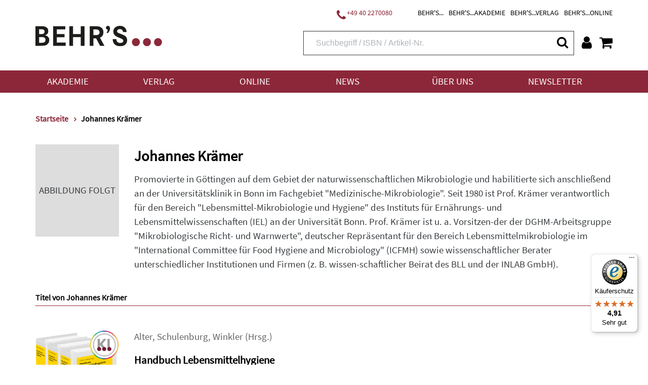

--- FILE ---
content_type: text/html;charset=UTF-8
request_url: https://www.behrs.de/person/kraemer-johannes/1173
body_size: 12002
content:
<!DOCTYPE html>
<html xmlns="http://www.w3.org/1999/xhtml" lang="de-DE">
<head>
<title>Johannes Krämer | Behr&#39;s</title>
<meta http-equiv="Content-Type" content="text/html; charset=utf-8" />
<meta http-equiv="X-UA-Compatible" content="IE=edge" />
<meta name="viewport" content="width=device-width, initial-scale=1.0">
<link rel="SHORTCUT ICON" href="/favicon.ico" />
<meta name="description" content="Lebensmittelbranche und Gesundheitswesen: Online-Datenbanken, E-Learning, Online-Seminare, Software, Fachbücher, CDs, DVDs." />
<meta name="keywords" content="" />
<meta name="author" content="Behr's Verlag" />
<meta name="robots" content="all" />
<meta name="language" content="de"/>
<meta name="DC.title" content="Johannes Krämer | Behr&#39;s" />
<meta name="DC.creator" content="Behr's Verlag" />
<meta name="DC.publisher" content="Behr's Verlag" />
<meta name="DC.language" content="German" />
<meta name="DC.subject" content="Lebensmittelbranche und Gesundheitswesen: Online-Datenbanken, E-Learning, Online-Seminare, Software, Fachbücher, CDs, DVDs." />
<script src="https://cookiemanager.wirth-horn.de/dist/whCookieManager.min.js"></script>
<link rel="stylesheet" type="text/css" href="https://cookiemanager.wirth-horn.de/dist/whCookieManager.min.css">
<script>
var cookiemanager = new whCookieManager({
'headline':	"Cookie-Hinweis<br />\r\n",
'text':	"<p>Liebe Kund*innen,</p>\r\n\r\n<p>bevor Sie zu unserem Shop fortfahren, m&ouml;chten wir Sie darauf hinweisen, dass unsere Webseite Cookies verwendet. Diese Cookies enthalten keine Allergene und werden f&uuml;r den Betrieb, die fortlaufende Verbesserung der Seite und zu anonymen Statistikzwecken genutzt sowie, um Ihnen ein optimales Nutzererlebnis bieten zu k&ouml;nnen.</p>\r\n\r\n<p>Weitere Informationen finden Sie in unserer <a href=\"/datenschutz/c-171\">Datenschutzerkl&auml;rung</a> und unserem <a href=\"https://www.behrs.de/impressum/c-164\">Impressum</a>.</p>\r\n",
'details_label':	"Konfigurieren<br />\r\n",
'details': "<p><strong>Notwendig:&nbsp;</strong>Diese Cookies sind für den Grundbetrieb der Seite unbedingt notwendig, bspw. für die Warenkorb-Funktion oder&nbsp;das&nbsp;Login.</p>\r\n\r\n<p><strong>Statistik:&nbsp;</strong>Diese Cookies helfen uns, anhand der aufgerufenen&nbsp;Website-Inhalte&nbsp;zu erkennen, wie attraktiv diese für Sie sind. So können wir&nbsp;unsere Inhalte entsprechend optimieren. Wir erfassen an dieser Stelle nur&nbsp;anonymisierte Daten.&nbsp;</p>\r\n\r\n<p><strong>Marketing:&nbsp;</strong>Mithilfe dieser Cookies&nbsp;erkennen wir, welche Produkte und&nbsp;Services aus unserem umfangreichen Angebot zu Ihren Bedürfnissen passen. So&nbsp;können wir&nbsp;Ihnen Inhalte, Rabatte&nbsp;und Services&nbsp;anbieten, die wirklich relevant für Sie sind.</p>\r\n",
'show_checkboxes': false,
'categories': {
'necessary_label':	"Notwendig<br />\r\n",
'statistics':	true,
'statistics_label':	"Statistik<br />\r\n",
'marketing':	true,
'marketing_label':	"Marketing<br />\r\n"
},
'buttons': {
'select_specific_label': "Auswahl best&auml;tigen<br />\r\n",
'select_all_label':	"Akzeptieren<br />\r\n",
'decline_all_label':	'Alle ablehnen',
'show_decline_all_label':	true
},
'cookie_attributes': {
'secure': true,
'samesite': 'none'
}
}, function reload_page() {
window.location.reload();
}
);
</script>
<script type="text/javascript">
window.dataLayer = window.dataLayer || [];
function gtag(){ dataLayer.push(arguments); }
gtag('consent', 'default', {
ad_user_data: 'denied',
ad_personalization: 'denied',
ad_storage: 'denied',
analytics_storage: 'denied',
functionality_storage: 'granted',
personalization_storage: 'denied',
security_storage: 'denied'
});
// Microsoft UET Tag Consent
window.uetq = window.uetq || [];
window.uetq.push('consent', 'default', {
'ad_storage': 'denied'
});
if ( cookiemanager.accepted_statistics || cookiemanager.accepted_marketing ) {
var newScript = document.createElement("script");
newScript.type = "text/javascript";
newScript.setAttribute("async","true");
newScript.setAttribute("src","https://www.googletagmanager.com/gtag/js?id=G-T022G3D5LK");
document.documentElement.firstChild.appendChild(newScript);
gtag('js', new Date());
if ( cookiemanager.accepted_statistics ) {
gtag('config', 'G-T022G3D5LK');
gtag('consent', 'update', {
analytics_storage: 'granted',
functionality_storage: 'granted',
security_storage: 'granted',
});
}
if ( cookiemanager.accepted_marketing ) {
gtag('config', 'AW-994835470');
gtag('consent', 'update', {
ad_user_data: 'granted',
ad_personalization: 'granted',
ad_storage: 'granted',
personalization_storage: 'granted',
security_storage: 'granted',
});
// Microsoft UET Tag Consent
window.uetq.push('consent', 'update', {
'ad_storage': 'granted'
});
}
(function(i,s,o,g,r,a,m){i['GoogleAnalyticsObject']=r;i[r]=i[r]||function(){
(i[r].q=i[r].q||[]).push(arguments)},i[r].l=1*new Date();a=s.createElement(o),
m=s.getElementsByTagName(o)[0];a.async=1;a.src=g;m.parentNode.insertBefore(a,m)
})(window,document,'script','//www.google-analytics.com/analytics.js','ga');
ga('create','UA-13279578-1','auto');
ga('require','displayfeatures');
}
</script>
<script>
if ( cookiemanager.accepted_statistics ) {
(function(h,o,t,j,a,r){
h.hj=h.hj||function(){(h.hj.q=h.hj.q||[]).push(arguments)};
h._hjSettings={hjid:1507186,hjsv:6};
a=o.getElementsByTagName('head')[0];
r=o.createElement('script');r.async=1;
r.src=t+h._hjSettings.hjid+j+h._hjSettings.hjsv;
a.appendChild(r);
})(window,document,'https://static.hotjar.com/c/hotjar-','.js?sv=');
}
</script>
<!-- Facebook-Pixel BEGIN -->
<script>
if ( cookiemanager.accepted_marketing ) {
!function(f,b,e,v,n,t,s)
{if(f.fbq)return;n=f.fbq=function(){n.callMethod?
n.callMethod.apply(n,arguments):n.queue.push(arguments)};
if(!f._fbq)f._fbq=n;n.push=n;n.loaded=!0;n.version='2.0';
n.queue=[];t=b.createElement(e);t.async=!0;
t.src=v;s=b.getElementsByTagName(e)[0];
s.parentNode.insertBefore(t,s)}(window, document,'script',
'https://connect.facebook.net/en_US/fbevents.js');
fbq('init', '1453637568314787');
fbq('track', 'PageView');
}
</script>
<!-- Facebook-Pixel END -->
<script>
if ( cookiemanager.accepted_marketing ) {
(function(w,d,t,r,u){var f,n,i;w[u]=w[u]||[],f=function(){var o={ti:"137009950"};o.q=w[u],w[u]=new UET(o),w[u].push("pageLoad")},n=d.createElement(t),n.src=r,n.async=1,n.onload=n.onreadystatechange=function(){var s=this.readyState;s&&s!=="loaded"&&s!=="complete"||(f(),n.onload=n.onreadystatechange=null)},i=d.getElementsByTagName(t)[0],i.parentNode.insertBefore(n,i)})(window,document,"script","//bat.bing.com/bat.js","uetq");
}
</script>
<script type="text/javascript">
if ( cookiemanager.accepted_marketing ) {
_linkedin_partner_id = "3083812";
window._linkedin_data_partner_ids = window._linkedin_data_partner_ids || [];
window._linkedin_data_partner_ids.push(_linkedin_partner_id);
}
</script>
<script type="text/javascript">
if ( cookiemanager.accepted_marketing ) {
(function(l) { if (!l){window.lintrk = function(a,b){window.lintrk.q.push([a,b])}; window.lintrk.q=[]} var s = document.getElementsByTagName("script")[0]; var b = document.createElement("script"); b.type = "text/javascript";b.async = true; b.src = "https://snap.licdn.com/li.lms-analytics/insight.min.js"; s.parentNode.insertBefore(b, s);})(window.lintrk);
}
</script>
<!-- Sales Viewer BEGIN -->
<script type="text/javascript">
if ( cookiemanager.accepted_marketing ) {
!(function (s, a, l, e, sv, i, ew, er) {try {(a =s[a] || s[l] || function () {throw "no_xhr";}),(sv = i = "https://salesviewer.org"),(ew = function(x){(s = new Image()), (s.src = "https://salesviewer.org/tle.gif?sva=K7N5Z0X9b9C2&u="+encodeURIComponent(window.location)+"&e=" + encodeURIComponent(x))}),(l = s.SV_XHR = function (d) {return ((er = new a()),(er.onerror = function () {if (sv != i) return ew("load_err");
(sv = "https://www.salesviewer.com/t"), setTimeout(l.bind(null, d), 0);}),(er.onload = function () {(s.execScript || s.eval).call(er, er.responseText);}),er.open("POST", sv, !0),(er.withCredentials = true),er.send(d),er);}),l("h_json=" + 1 * ("JSON" in s && void 0 !== JSON.parse) + "&h_wc=1&h_event=" + 1 * ("addEventListener" in s) + "&sva=" + e);} catch (x) {ew(x)}})(window, "XDomainRequest", "XMLHttpRequest", "K7N5Z0X9b9C2");
}
</script>
<!-- Sales Viewer END -->
<!-- Start of HubSpot Embed Code -->
<script type="text/javascript">
if ( cookiemanager.accepted_marketing ) {
var script = document.createElement('script');
script.src = '//js-eu1.hs-scripts.com/26502815.js';
script.id = 'hs-script-loader';
script.async = true;
script.defer = true;
document.head.appendChild(script);
}
</script>
<!-- End of HubSpot Embed Code -->
<script src="https://rybbit.wirth-horn.de/api/script.js" data-site-id="eec81905bb88" defer></script>
<!-- Start of BehrsGmbH Zendesk Widget script -->
<!-- End of BehrsGmbH Zendesk Widget script -->
<link rel="canonical" href="https://www.behrs.de/person/johannes-kraemer/1173" />
<link rel="stylesheet" href="/_css_global/dist/style.min.css?ts=1769062503211" />
</head>
<body class="page" itemscope="" itemtype="http://schema.org/WebPage">
<div itemscope="" itemtype="http://schema.org/Organization" itemprop="publisher" class="d-none">
<meta itemprop="name" content="Behr's GmbH">
<meta itemprop="logo" content="https://www.behrs.de/_images_global/logo.png" />
<div itemprop="address" itemscope itemtype="http://schema.org/PostalAddress">
<meta itemprop="streetAddress" content="Averhoffstraße 10">
<meta itemprop="addressLocality" content="Hamburg">
<meta itemprop="addressCountry" content="DE">
<meta itemprop="postalCode" content="22085">
<meta itemprop="faxNumber" content="+49 40 2201091">
<meta itemprop="telephone" content="+49 40 227008-0">
<meta itemprop="email" content="info@behrs.de">
</div>
</div>
<meta itemprop="copyrightHolder" content="Behr's GmbH" />
<meta itemprop="copyrightYear" content="2026" />
<meta itemprop="isFamilyFriendly" content="True" />
<meta itemprop="image" content="https://www.behrs.de/_images_global/logo.png" />
<meta itemprop="name" content="Johannes Krämer | Behr&#39;s">
<div id="sidebar">
<div class="sidebar-close clearfix">
<div id="sidebar_close">
<a href="#" onclick="$('#menu_button').click(); return false;">
<i class="fa fa-close"></i>
</a>
</div>
</div>
<div class="level-1">
<div class="d-flex align-items-start">
<a href="/akademie/c-2970" class="pb-3">
Akademie
</a>
</div>
<div id="toggle_target_568" class="collapse">
</div>
</div>
<div class="level-1">
<div class="d-flex align-items-start">
<a href="/verlag/c-2979" class="pb-3">
Verlag
</a>
</div>
<div id="toggle_target_569" class="collapse">
</div>
</div>
<div class="level-1">
<div class="d-flex align-items-start">
<a href="/behr-s-online/c-1195" class="pb-3">
Online
</a>
</div>
<div id="toggle_target_570" class="collapse">
</div>
</div>
<div class="level-1">
<div class="d-flex align-items-start">
<a href="https://www.behrs.de/haccp/haccp-news/c-2728" class="pb-3">
News
</a>
</div>
<div id="toggle_target_571" class="collapse">
</div>
</div>
<div class="level-1">
<div class="d-flex align-items-start">
<a href="/unternehmen/c-1527" class="pb-3">
Über uns
</a>
</div>
<div id="toggle_target_572" class="collapse">
</div>
</div>
<div class="level-1">
<div class="d-flex align-items-start">
<a href="https://www.behrs.de/newsletter-anmeldung/c-1306" class="pb-3">
Newsletter
</a>
</div>
<div id="toggle_target_573" class="collapse">
</div>
</div>
<div id="sidebar_user_links">
<div class="level-1 user-link">
<div class="d-flex align-items-start">
<a href="/home/c-1" title="Home">
BEHR'S...
</a>
</div>
</div>
<div class="level-1 user-link">
<div class="d-flex align-items-start">
<a href="/akademie/c-2970" title="Akademie">
BEHR'S...AKADEMIE
</a>
</div>
</div>
<div class="level-1 user-link">
<div class="d-flex align-items-start">
<a href="/verlag/c-2979" title="Verlag">
BEHR'S...VERLAG
</a>
</div>
</div>
<div class="level-1 user-link last">
<div class="d-flex align-items-start">
<a href="/behr-s-online/c-1195" title="BEHR'S...ONLINE">
BEHR'S...ONLINE
</a>
</div>
</div>
<div class="level-1 user-link">
<a href="/warenkorb/konto" title="Zum Login">
<i class="fa fa-user"></i>
Login
</a>
</div>
<div class="level-1 user-link">
<a href="/warenkorb/index" title="Zum Warenkorb">
<i class="fa fa-shopping-cart"></i>
Warenkorb
</a>
</div>
</div>
</div><!-- #sidebar -->
<noscript>
<div class="warnung_browser">
<strong>Javascript Deaktiviert!</strong><br />
Bitte aktivieren Sie JavaScript um alle Funktionen auf unserer Webseite nutzen zu können.
</div>
</noscript>
<div id="page">
<header id="header">
<div class="container">
<div id="header_subnavigation" class="pull-right">
<ul class="header-subnavigation clearfix">
<li class="red-info contact-phone">
<span class="fa fa-fw fa-phone"></span>&nbsp; +49 40 2270080<br />
</li>
<li>
<a href="/home/c-1" title="Home">
BEHR'S...
</a>
</li>
<li>
<a href="/akademie/c-2970" title="Akademie">
BEHR'S...AKADEMIE
</a>
</li>
<li>
<a href="/verlag/c-2979" title="Verlag">
BEHR'S...VERLAG
</a>
</li>
<li>
<a href="/behr-s-online/c-1195" title="BEHR'S...ONLINE">
BEHR'S...ONLINE
</a>
</li>
</ul>
</div>
<div class="clearfix"></div>
<div class="header-left pull-left">
<div id="logo">
<a href="/" title="Behr's Verlag" aria-label="Behr's Verlag">
<img src="/_images_global/Behrs_Logo.svg" alt="Behr's Verlag" style="max-width:250px;" />
</a>
</div>
</div>
<div class="header-right pull-right">
<div id="header_subnavigation_smartphone">
<ul class="header-subnavigation-smartphone">
<li>
<a href="#" onclick="toggle_search(); return false;" aria-label="Suche">
<i class="fa fa-search"></i>
</a>
</li>
<li>
<a href="/warenkorb/konto" aria-label="Benutzerkonto">
<i class="fa fa-user"></i>
</a>
</li>
<li>
<span class="wako-count-header-wrapper-mobile">
<a href="/" onclick="update_wakobox_and_show('0',true); return false;" aria-label="Warenkorb anzeigen">
<i class="fa fa-shopping-cart"></i>
</a>
<span class="wako-count-header-mobile d-none">
0
</span>
</span>
</li>
<li>
<a href="#" onclick="init_sidebar(); return false;" id="menu_button" aria-label="Menü">
<i class="fa fa-bars"></i>
</a>
</li>
</ul>
</div>
<div class="d-flex">
<div id="search_input_box">
<form class="search-form" action="/suche" method="get" accept-charset="utf-8">
<div>
<input type="hidden" name="is_academy_page" value="0" id="is_academy_page" />
</div>
<div class="typeahead__container" id="search-input-box">
<div class="typeahead__field">
<span class="typeahead__query">
<input type="text" name="s" class="form-control search-field" placeholder="Suchbegriff / ISBN / Artikel-Nr." autocomplete="off" required="required" />
</span>
<span class="typeahead__button">
<button type="submit" class="search-icon" title="Suchen">
<i class="fa fa-search"></i>
</button>
</span>
</div>
</div>
</form>
</div>
<div class="pull-left">
<a href="/warenkorb/konto" id="header_user_button" aria-label="Benutzerkonto">
<i class="fa fa-user"></i>
</a>
</div>
<div class="wako-count-header-wrapper pull-left">
<a href="/" onclick="update_wakobox_and_show('0',true); return false;" id="header_shopping_cart" aria-label="Warenkorb anzeigen">
<i class="fa fa-shopping-cart"></i>
<span class="wako-count-header d-none">
0
</span>
</a>
</div>
</div>
</div>
</div><!-- .container -->
<div id="header_main_navigation">
<div class="container">
<div class="row">
<div class="main-navi-container col-sm-12">
<ul class="main-navi clearfix">
<li class="menu-to-hover" id="header_menu_568">
<a data-overlay="568" href="/akademie/c-2970" class="header-navigation-menu clickable">
Akademie
</a>
<!-- No children for root item 568 -->
</li>
<li class="menu-to-hover" id="header_menu_569">
<a data-overlay="569" href="/verlag/c-2979" class="header-navigation-menu clickable">
Verlag
</a>
<!-- No children for root item 569 -->
</li>
<li class="menu-to-hover" id="header_menu_570">
<a data-overlay="570" href="/behr-s-online/c-1195" class="header-navigation-menu clickable">
Online
</a>
<!-- No children for root item 570 -->
</li>
<li class="menu-to-hover" id="header_menu_571">
<a data-overlay="571" href="https://www.behrs.de/haccp/haccp-news/c-2728" class="header-navigation-menu clickable">
News
</a>
<!-- No children for root item 571 -->
</li>
<li class="menu-to-hover" id="header_menu_572">
<a data-overlay="572" href="/unternehmen/c-1527" class="header-navigation-menu clickable">
Über uns
</a>
<!-- No children for root item 572 -->
</li>
<li class="menu-to-hover" id="header_menu_573">
<a data-overlay="573" href="https://www.behrs.de/newsletter-anmeldung/c-1306" class="header-navigation-menu clickable">
Newsletter
</a>
<!-- No children for root item 573 -->
</li>
</ul>
</div>
</div>
</div>
</div>
</header>
<div class="container">
<div itemprop="breadcrumb" itemtype="https://schema.org/BreadcrumbList" itemscope="" id="breadcrumb">
<span itemprop="itemListElement" itemscope="" itemtype="https://schema.org/ListItem">
<a itemprop="item" href="/" title="Startseite">
<span class="home_small breadcrumb_home" itemprop="name">Startseite</span>
</a>
<meta itemprop="position" content="1">
</span>
<span itemprop="itemListElement" itemscope="" itemtype="https://schema.org/ListItem">
<i class="fa fa-angle-right"></i>
<span itemprop="item" href="/person/johannes-kraemer/1173" title="Johannes Krämer">
<h1 itemprop="name">Johannes Krämer</h1>
</span>
<meta itemprop="position" content="2">
</span>
</div>
</div>
<div id="single_page" itemtype="https://schema.org/Person" itemscope="">
<meta itemprop="url" content="https://www.behrs.de/person/johannes-kraemer/1173">
<div class="container">
<div class="row">
<div class="col-sm-3 col-md-2 margin-bottom-20-mobile">
<span itemtype="https://schema.org/ImageObject" itemscope="" itemprop="image">
<meta itemprop="url" content="http://via.placeholder.com/350x550">
<meta itemprop="caption" content="Johannes Krämer">
</span>
<div class="bild-platzhalter">
Abbildung folgt
</div>
</div>
<div class="col-sm-9 col-md-10">
<div class="text-headline-big">
<span itemprop="name">Johannes Krämer</span>
</div>
<div class="text" itemprop="description">
Promovierte in Göttingen auf dem Gebiet der naturwissenschaftlichen Mikrobiologie und habilitierte sich anschließend an der Universitätsklinik in Bonn im Fachgebiet "Medizinische-Mikrobiologie". Seit 1980 ist Prof. Krämer verantwortlich für den Bereich "Lebensmittel-Mikrobiologie und Hygiene" des Instituts für Ernährungs- und Lebensmittelwissenschaften (IEL) an der Universität Bonn. Prof. Krämer ist u. a. Vorsitzen-der der DGHM-Arbeitsgruppe "Mikrobiologische Richt- und Warnwerte", deutscher Repräsentant für den Bereich Lebensmittelmikrobiologie im "International Committee für Food Hygiene and Microbiology" (ICFMH) sowie wissenschaftlicher Berater unterschiedlicher Institutionen und Firmen (z. B. wissen-schaftlicher Beirat des BLL und der INLAB GmbH).
</div>
</div>
</div>
<div class="row margin-top-40">
<div class="col-sm-12">
<div class="underlined-headline">
Titel von Johannes Krämer
</div>
</div>
</div>
<div id="widget__130" class="widgets-wrapper widget titel titelliste list">
<div id="titlelist-_130" class="row">
<div class="col-12 col-md-12 titelliste-append-_130">
<div class="row title-box">
<div class="col-12 col-sm-4 col-lg-2">
<a href="/titel/handbuch-lebensmittelhygiene/282" title="Handbuch Lebensmittelhygiene" onclick="triggerAnalyticsEvent('Titelliste','Klick','Behrsnummer 544-00',,'1');">
<img alt="Handbuch Lebensmittelhygiene" src="https://res.cloudinary.com/pim-red/image/upload/w_250,q_auto/v1768951211/behrs/cover/544-00_nrwwgh.png" original="https://res.cloudinary.com/pim-red/image/upload/w_250,q_auto/v1768951211/behrs/cover/544-00_nrwwgh.png" />
</a>
</div>
<div class="col-12 col-sm-8 col-lg-10">
<div class="row">
<div class="col-12">
<div class="author">
<div class="persons">
<a href="/person/alter-thomas/1075?p=1">Alter</a>, 
<a href="/person/schulenburg-joerg/2839?p=1">Schulenburg</a>, 
<a href="/person/winkler-anett/3198?p=1">Winkler</a>
(Hrsg.)
</div>
<div class="clearfix"></div>
</div>
<h3 class="text-headline">
<a href="/titel/handbuch-lebensmittelhygiene/282" title="Handbuch Lebensmittelhygiene" onclick="triggerAnalyticsEvent('Titelliste','Klick','Behrsnummer 544-00',,'1');">
Handbuch Lebensmittelhygiene
</a>
</h3>
<div class="text-subheadline">
Praxisleitfaden mit wissenschaftlichen Grundlagen
</div>
<div class="text-small">
<p>Eine detaillierte Darstellung aller Parameter, die die Lebensmittelhygiene beeinflussen. Mit Erläuterungen entlang der gesamten Supply Chain: Produktionshygiene, Betriebshygiene und Personalhygiene. Inklusive ...</p>
</div>
</div>
<div class="col-12">
<div class="underlined-headline margin-top-20">
Wählen Sie Ihre Ausgabe:
</div>
</div>
<div class="col-12 col-sm-12 col-md-4 col-lg-3">
<div class="text-small">
<a href="/titel/handbuch-lebensmittelhygiene/282" title="Printversion">
Printversion
</a>
</div>
</div>
<div class="col-sm-8 col-md-5 col-lg-6">
<div class="mb-1 mt-1 text-smaller">
<strong>ISBN:</strong>
9783899471946
</div>
<div class="mb-1 mt-1 text-smaller">
<strong>Details:</strong>
Loseblattwerk, A5
</div>
<div class="mb-1 mt-1 text-smaller">
<strong>Umfang:</strong>
ca. 3.000 Seiten, 3 Ordner
</div>
</div>
<div class="col-sm-4 col-md-3 col-lg-3 price">
<div class="red-button-with-icon fixed-wako-width">
<a href="#" title="Handbuch Lebensmittelhygiene kaufen" onclick="$('#price_overlay_282').toggleClass('active'); return false;">
<i class="fa fa-shopping-cart"></i>
<span>ab</span> 
129,50
&nbsp;&euro;
</a>
</div>
<div class="price-overlay-wrapper">
<div class="price-overlay" id="price_overlay_282">
<div class="overlay-title-box pull-left">
<div class="text-headline">
Mit BEHR's Newsservice
</div>
<div class="clear"></div>
<div class="text-smaller">
Es erscheinen 5 Aktualisierungen pro Jahr zu je ca. 170,70 € zzgl. ges. MwSt., Mindestabnahme: 2 Aktualisierungslieferungen. Zzgl. optional Praxisleitfäden (ca. 2, Sonderpreis ca. 130 €) und Spezial-Broschüren (ca. 3, Sonderpreis von ca. 33 €) pro Jahr zum Lebensmittelrecht.
</div>
<div class="clear"></div>
</div>
<div class="red-button-with-icon fixed-wako-width">
<a href="#" onclick="warenkorb_add('N282','N','1','544-00','129.50','1'); return false;">
<i class="fa fa-shopping-cart"></i>
129,50&nbsp;&euro;
</a>
</div>
<div class="clear"></div>
<div class="overlay-title-box pull-left">
<div class="text-headline">
Ohne BEHR's Newsservice und ohne Onlinezugang
</div>
<div class="clear"></div>
<div class="text-smaller">
Nur das Grundwerk, ohne Aktualisierungen.<br />
Einmaliger Preis
</div>
<div class="clear"></div>
</div>
<div class="red-button-with-icon fixed-wako-width">
<a href="#" onclick="warenkorb_add('A282','A','1','544-00','349.50','1'); return false;">
<i class="fa fa-shopping-cart"></i>
349,50&nbsp;&euro;
</a>
</div>
<div class="clear"></div>
</div>
</div>
<div class="titel-details">
<div class="mb-1 mt-2 text-smaller">
zzgl. 7% MwSt<br />
</div>
<div class="text-smaller">
<div class="green-text">
<i class="fa fa-check fa-fw"></i>Lieferfrist ca. 3-5 Tage
</div>
</div>
</div>
</div>
<div class="col-12 mb-3"></div>
<div class="col-12 col-sm-12 col-md-4 col-lg-3">
<div class="text-small">
<a href="/titel/handbuch-lebensmittelhygiene/135" title="Behr's Online">
Online Version: Behr's Online
</a>
</div>
</div>
<div class="col-sm-8 col-md-5 col-lg-6">
<div class="mb-1 mt-1 text-smaller">
<strong>Details:</strong> Online-Datenbank
</div>
<div class="mb-1 mt-1 text-smaller">
<strong>Lizenztyp:</strong>
Einzelplatzlizenz, 12 Monate Zugriffsberechtigung (inkl. aller Updates)
</div>
<div class="mb-1 mt-1 text-smaller">
<div class="mb-1 mt-1 text-smaller">
<strong>Umfang:</strong> entspricht 3 Ordnern bzw. ca. 3.000 Seiten
</div>
</div>
</div>
<div class="col-sm-4 col-md-3 col-lg-3 price">
<div class="red-button-with-icon fixed-wako-width">
<a href="#" title="In den Warenkorb" onclick="warenkorb_add('O135','O','1','2164-00',92.00,'1'); return false;">
<i class="fa fa-shopping-cart"></i>
92,00
&nbsp;&euro;
</a>
</div>
<div class="titel-details">
<div class="mb-1 mt-2 text-smaller">
Preis pro Monat<br />
zzgl. 7% MwSt<br />
zzgl. 19% MwSt<br />
</div>
<div class="green-text text-smaller">
<i class="fa fa-check"></i>Freischaltung ca. 1-2 Werktage
</div>
</div>
</div>
</div>
</div>
</div>
</div>
</div>
</div>
</div>
</div>
<div class="clearfix"></div>
<footer>
<div id="doormat">
<div class="doormat-inner">
<div class="container">
<div class="row">
<div class="col-sm-6 col-lg-3 mb-5 mb-lg-0">
<div class="text-headline mb-4">
ÜBER UNS
</div>
<div class="text">
<a href="https://www.behrs.de/kontakt/c-150" title="">
Kontakt
</a>
</div>
<div class="text">
<a href="/unternehmen/c-1527" title="Unternehmen">
Unternehmen
</a>
</div>
<div class="text">
<a href="https://www.behrs.de/anzeigenservice/c-152" title="">
Mediadaten
</a>
</div>
<div class="text">
<a href="/karriere/c-1528" title="Karriere">
Jobs
</a>
</div>
<div class="text">
<a href="/videos/c-1227" title="Videos">
Videos
</a>
</div>
<div class="text">
<a href="/partner/c-1196" title="Partner">
Partner
</a>
</div>
</div>
<div class="col-sm-6 col-lg-3 mb-5 mb-lg-0">
<div class="text-headline mb-4">
PORTFOLIO
</div>
<div class="text">
<a href="/verlag/c-2979" title="Verlag">
Fachbücher & Loseblattwerke
</a>
</div>
<div class="text">
<a href="https://www.behrs.de/bo-pakete/c-2920" title="">
BEHR'S...ONLINE Angebot
</a>
</div>
<div class="text">
<a href="https://www.behrs.de/akademie/c-2970" title="">
Seminare
</a>
</div>
<div class="text">
<a href="https://www.behrs.de/podcast/c-1212" title="">
Podcast
</a>
</div>
</div>
<div class="col-sm-6 col-lg-3 mb-5 mb-lg-0">
<div class="text-headline mb-4">
EMPFEHLUNGEN
</div>
<div class="text">
<a href="https://www.behrs.de/titel/lehrke-seminar-vorteils-paket-basis/1348" title="">
NEU: Lehrke-Seminar-Pakete
</a>
</div>
<div class="text">
<a href="https://www.behrs.de/titel/seminar-vorteils-paket-professionell/1194" title="">
Seminar-Vorteils-Pakete Professionell
</a>
</div>
<div class="text">
<a href="https://www.behrs.de/schulungsfilm-belehrung-nach-43-ifsg/c-1504" title="">
Belehrung nach § 43 IFSG
</a>
</div>
<div class="text">
<a href="https://www.behrs.de/titel/mikrobiologie-der-lebensmittel/826" title="">
Mikrobiologie der Lebensmittel 
</a>
</div>
</div>
<div class="col-sm-6 col-lg-3 mb-5 mb-lg-0">
<div class="doormat-behrs-logo-social-icons">
<div class="doormat-behrs-logo">
<img src="/_images_global/Behrs_Logo.svg" alt="Behr's Verlag" />
</div>
<div class="behrs-social-media mt-5">
<a href="https://de.linkedin.com/company/behrs" rel="external" title="LinkedIn">
<i class="fa fa-linkedin-square" aria-hidden="true"></i>
</a>
<a href="https://www.instagram.com/behrsverlag" rel="external" title="Instagram">
<i class="fa fa-instagram" aria-hidden="true"></i>
</a>
<a href="https://www.xing.com/pages/behrsgmbh" rel="external" title="Xing">
<i class="fa fa-xing-square" aria-hidden="true"></i>
</a>
</div>
</div>
</div>
</div>
</div>
</div>
</div>
<div id="shop_informations">
<div class="container ">
<div class="row">
<div class="col-xs-12 col-sm-6 col-lg-3 mb-5 mb-lg-0">
<a rel="external" href="https://www.tuvsud.com/de-de/dienstleistungen/auditierung-und-zertifizierung/pruefzeichenuebersicht" title="BDigital TÜV Hinweis">
<img src="https://res.cloudinary.com/pim-red/image/upload/w_600,q_auto/v1674658743/behrs/TUV_Akademie.png" alt="BDigital TÜV Hinweis" class="tuev-advice">
</a>
</div>
<div class="col-xs-12 col-sm-6 col-lg-3 mb-5 mb-lg-0">
<a rel="external" href="https://www.tuvsud.com/de-de/dienstleistungen/auditierung-und-zertifizierung/pruefzeichenuebersicht" title="Akademie TÜV Hinweis" class="pt-3 pt-sm-0">
<img src="https://res.cloudinary.com/pim-red/image/upload/w_600,q_auto/v1674658729/behrs/BDigital-TUV.png" alt="Akademie TÜV Hinweis" class="tuev-advice">
</a>
</div>
<div class="col-xs-12 col-sm-6 col-lg-3 mb-5 mb-lg-0">
<div class="shop-info-header mb-4">
Service
</div>
<div class="phone-number shop-info-icon mb-3">
<i class="fa fa-phone-square mr-3" aria-hidden="true"></i>
+49 40 22 70 08-0
</div>
<div class="email-address shop-info-icon">
<i class="fa fa-envelope-square mr-3" aria-hidden="true"></i>
<a href="mailto:info@behrs.de">info@behrs.de</a>
</div>
</div>
<div class="col-xs-12 col-sm-6 col-lg-3 mb-5 mb-lg-0">
<div class="shop-info-header mb-4">
Zahlungsart
</div>
<div class="zahlungsart-text shop-info-icon">
Wir liefern per Rechnung, Kreditkarte oder Paypal.
</div>
<div class="zahlungsart-icons mt-3">
<div class="pull-left mr-2">
<img src="https://res.cloudinary.com/pim-red/image/upload/w_55,q_auto/v1674658738/behrs/mastercard_logo_light_background.png" alt="MasterCard" class="pt-2">
</div>
<div class="pull-left mr-3">
<img src="https://res.cloudinary.com/pim-red/image/upload/w_55,q_auto/v1674658746/behrs/Visa_Logo.png" alt="VISA" class="pt-4">
</div>
<div class="pull-left mr-3">
<img src="https://res.cloudinary.com/pim-red/image/upload/w_50,q_auto/v1706863668/behrs/ueggbmeqzgsi0sgq7jq0.png" alt="PayPal">
</div>
<div class="pull-left">
<img src="https://res.cloudinary.com/pim-red/image/upload/w_50,q_auto/v1674658724/behrs/Auf_Rechnung_Behrs.png" alt="gegen Rechnung">
</div>
<div class="clearfix"></div>
</div>
</div>
</div>
</div>
</div>
<div class="clear"></div>
<div id="behrs_verlag_copyright">
<div class="container">
<div class="row">
<div class="col-12 col-lg-4 mb-4 mb-lg-0 text-center text-lg-left">
&copy; Behr's GmbH 2026
</div>
<div class="col-12 col-lg-8 text-center text-lg-right">
<a href="/barrierefreiheit/c-3043" title="Barrierefreiheit">
<span class="footer-point">Barrierefreiheit</span>
</a>
<span class="pipe">|</span>
<a href="/impressum/c-164" title="Impressum">
<span class="footer-point">Impressum</span>
</a>
<span class="pipe">|</span>
<a href="/datenschutz/c-171" title="Datenschutz">
<span class="footer-point">Datenschutz</span>
</a>
<span class="pipe">|</span>
<a href="/agb/c-165" title="AGB">
<span class="footer-point">AGB</span>
</a>
<span class="pipe">|</span>
<a href="/widerrufsbelehrung-und-widerrufsformular/c-170" title="Widerrufsbelehrung & Widerrufsformular">
<span class="footer-point">Widerrufsrecht</span>
</a>
<span class="pipe">|</span>
<a href="/abos-kuendigen/c-1501" title="Abos kündigen ">
<span class="footer-point">Verträge kündigen</span>
</a>
<span class="pipe">|</span>
<a id="change-cookie-settings" href="#" title="Webseiten Cookies verwalten<br />">
Webseiten Cookies verwalten<br />
</a>
</div>
</div>
</div>
</div>
</footer>
<div id="shopping_cart_overlay">
<div id="shopping_cart_overlay">
<div class="float-right">
<button class="close-button" onclick="close_overlay('#shopping_cart_overlay');">
<i class="x-icon fa fa-times"></i>
</button>
</div>
<div class="clearfix"></div>
<div class="text-headline">
Warenkorb
</div>
<div class="hr-red">
<hr />
</div>
<div class="overlay-title-info">
<div class="text mt-3">
Ihr Warenkorb ist leer.
</div>
</div>
</div>
</div>
<div>
<span class="totop-button" title="nach oben">
<i class="fa fa-fw fa-arrow-up"></i>
</span>
</div>
</div>
<script type="text/javascript" src="/_js_global/dist/script.min.js?ts=1769062503211"></script>
<script>
document.getElementById("change-cookie-settings").addEventListener('click',function (e) {
e.preventDefault();
cookiemanager.show_dialog();
});
</script>
<script type="text/javascript">
$('.titelliste-append-_130').wh_ajax_loader({
auto_load	: false,
loading_html : spinner,
nav_selector	: '.load-next-titel-_130',
next_selector	: '.load-next-titel-_130 .btn-load-next-titel-_130',
url_attribute	: 'data-next-url',
on_content_loaded	: function(loader, $next_selector) {
window.history.replaceState({},'',url);
}
});
</script>
<script type="text/javascript">
if ( cookiemanager.accepted_statistics ) {
ga('set','anonymizeIp',true);
ga('send','pageview');
}
if ( cookiemanager.accepted_marketing ) {
}
</script>
<script type="text/javascript">
if ( cookiemanager.accepted_marketing ) {
/* <![CDATA[ */
var google_conversion_id	= '994835470';
var google_custom_params	= window.google_tag_params;
var google_remarketing_only	= true;
/* ]]> */
}
</script>
<div id="MyCustomTrustbadge"></div>
<script type="text/javascript">
(function () {
var _tsid = 'X77ED9B4E96976823DE97AB72A2FA7B42';
_tsConfig = {
'yOffset': '10',	/* offset from page bottom */
'variant': 'reviews',	/* default, reviews, custom, custom_reviews */
'responsive': {'variant': 'floating'},
'customElementId': 'MyCustomTrustbadge',	/* required for variants custom and custom_reviews */
'trustcardDirection': '',	/* for custom variants: topRight, topLeft, bottomRight, bottomLeft */
'customBadgeWidth': '90',	/* for custom variants: 40 - 90 (in pixels) */
'customBadgeHeight': '90',	/* for custom variants: 40 - 90 (in pixels) */
'disableResponsive': 'false',	/* deactivate responsive behaviour */
'disableTrustbadge': 'false',	/* deactivate trustbadge */
'customCheckoutElementId': 'trustedshop_customized_checkout_div'
};
var _ts = document.createElement('script');
_ts.type = 'text/javascript';
_ts.charset = 'utf-8';
_ts.async = true;
_ts.src = '//widgets.trustedshops.com/js/' + _tsid + '.js';
var __ts = document.getElementsByTagName('script')[0];
__ts.parentNode.insertBefore(_ts, __ts);
})();
</script>
</body>
</html>


--- FILE ---
content_type: text/javascript
request_url: https://widgets.trustedshops.com/js/X77ED9B4E96976823DE97AB72A2FA7B42.js
body_size: 1327
content:
((e,t)=>{const a={shopInfo:{tsId:"X77ED9B4E96976823DE97AB72A2FA7B42",name:"Behr's GmbH",url:"www.behrs.de",language:"de",targetMarket:"DEU",ratingVariant:"WIDGET",eTrustedIds:{accountId:"acc-6e3b2ba8-9513-4c60-a9f1-4bc4b2c80f9e",channelId:"chl-d5cbf6cc-f8fd-48d5-844a-4e88ae53802b"},buyerProtection:{certificateType:"CLASSIC",certificateState:"PRODUCTION",mainProtectionCurrency:"EUR",classicProtectionAmount:100,maxProtectionDuration:30,plusProtectionAmount:2e4,basicProtectionAmount:100,firstCertified:"2012-12-07 00:00:00"},reviewSystem:{rating:{averageRating:4.91,averageRatingCount:22,overallRatingCount:273,distribution:{oneStar:0,twoStars:0,threeStars:0,fourStars:2,fiveStars:20}},reviews:[{average:4,buyerStatement:"Schnelle Lieferung, alles top",rawChangeDate:"2026-01-18T11:16:51.000Z",changeDate:"18.1.2026",transactionDate:"8.1.2026"},{average:5,buyerStatement:"Das Buch kam umgehend und in einwandfreiem Zustand. Danke!",rawChangeDate:"2025-12-09T09:44:20.000Z",changeDate:"9.12.2025",transactionDate:"2.12.2025"},{average:5,buyerStatement:"👍",rawChangeDate:"2025-12-08T18:53:56.000Z",changeDate:"8.12.2025",transactionDate:"28.11.2025"}]},features:["GUARANTEE_RECOG_CLASSIC_INTEGRATION","SHOP_CONSUMER_MEMBERSHIP","DISABLE_REVIEWREQUEST_SENDING","MARS_EVENTS","MARS_REVIEWS","MARS_PUBLIC_QUESTIONNAIRE","MARS_QUESTIONNAIRE"],consentManagementType:"OFF",urls:{profileUrl:"https://www.trustedshops.de/bewertung/info_X77ED9B4E96976823DE97AB72A2FA7B42.html",profileUrlLegalSection:"https://www.trustedshops.de/bewertung/info_X77ED9B4E96976823DE97AB72A2FA7B42.html#legal-info",reviewLegalUrl:"https://help.etrusted.com/hc/de/articles/23970864566162"},contractStartDate:"2012-08-03 00:00:00",shopkeeper:{name:"Behr`s GmbH",street:"Averhoffstraße 10",country:"DE",city:"Hamburg",zip:"22085"},displayVariant:"full",variant:"full",twoLetterCountryCode:"DE"},"process.env":{STAGE:"prod"},externalConfig:{trustbadgeScriptUrl:"https://widgets.trustedshops.com/assets/trustbadge.js",cdnDomain:"widgets.trustedshops.com"},elementIdSuffix:"-98e3dadd90eb493088abdc5597a70810",buildTimestamp:"2026-01-22T05:14:05.950Z",buildStage:"prod"},r=a=>{const{trustbadgeScriptUrl:r}=a.externalConfig;let n=t.querySelector(`script[src="${r}"]`);n&&t.body.removeChild(n),n=t.createElement("script"),n.src=r,n.charset="utf-8",n.setAttribute("data-type","trustbadge-business-logic"),n.onerror=()=>{throw new Error(`The Trustbadge script could not be loaded from ${r}. Have you maybe selected an invalid TSID?`)},n.onload=()=>{e.trustbadge?.load(a)},t.body.appendChild(n)};"complete"===t.readyState?r(a):e.addEventListener("load",(()=>{r(a)}))})(window,document);